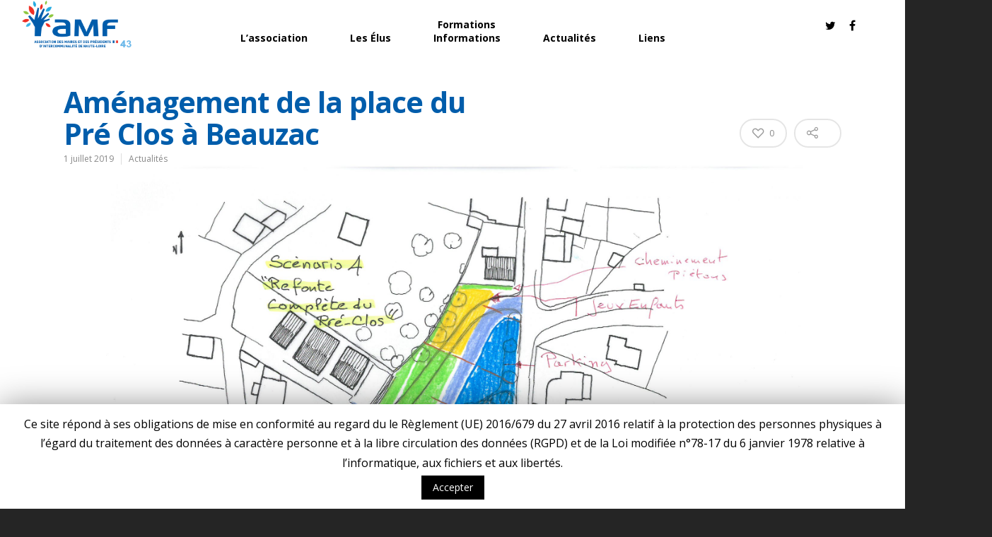

--- FILE ---
content_type: text/css
request_url: https://www.amf43.fr/wp-content/themes/salient-child/style.css?ver=8.0.1
body_size: 544
content:
/*
Theme Name: Salient Child Theme
Theme URI: http: //mysite.com/
Description: This is a custom child theme for Salient
Author: My Name
Author URI: http: //mysite.com/
Template: salient
Version: 0.1
*/


.bloc_blanc {
	width:90%;
	margin:50px auto 0 auto;
	padding:20px;
	background-color: white;
	border-radius: 4px;
}


.inner {
	margin-bottom: 20px!important;
}


header#top nav > ul > li {
	float: left;
	padding: 0 20px;
}
.meta-category {
	display:none;
}
body .blog-recent[data-style*="classic_enhanced"] .post-meta {
	display:none!important;
}
div.container.main-content
{
	margin-top: 80px;
}

.containeur_location{
    background-color: #25aae1;
    color: #fff;
	text-transform:uppercase;
	font-size:12px;
margin:5px;
float:left;
padding:0px 5px;
}

hr.separateur_communes{
border: none;
border-top: 1px solid #F2F2F2;
clear:both;
width:100%;
margin:15px 0px;
}

.description{
font-size:12px;
color:#000;
}

#informations_communes{
float:right;
background:#F2F2F2;
padding:15px;
border-left:4px solid #005dab;
width:30%;

}

#informations_communes h3{
font-weight:bold;
color:#000;
text-transform:uppercase;
font-size:15px;
clear:both;
}
#informations_communes h4{
font-weight:bold;
color:#000;
text-transform:none;
font-size:13px;
clear:both;
}
.icon_fixed{
display:block;
float:left;
}

.content_fiche_commune h5 span, .content_fiche_commune h6 span{
color:#005dab;
}
.content_fiche_commune h6 span{
font-weight:normal;
}


@media screen and (max-width: 690px)
{
    h1 {
    	font-size:30px!important;
    }
}

--- FILE ---
content_type: text/plain
request_url: https://www.google-analytics.com/j/collect?v=1&_v=j102&a=180866959&t=pageview&_s=1&dl=https%3A%2F%2Fwww.amf43.fr%2F2019%2F07%2F01%2Famenagement-de-la-place-du-pre-clos-a-beauzac%2F&ul=en-us%40posix&dt=Am%C3%A9nagement%20de%20la%20place%20du%20Pr%C3%A9%20Clos%20%C3%A0%20Beauzac%20%E2%80%93%20AMF43&sr=1280x720&vp=1280x720&_u=aGDAAUIhAAAAACAAI~&jid=1881210253&gjid=131883168&cid=1351279793.1769809885&tid=UA-2585164-1&_gid=502779949.1769809885&_r=1&_slc=1&z=462835252
body_size: -449
content:
2,cG-BJ392YHK3X